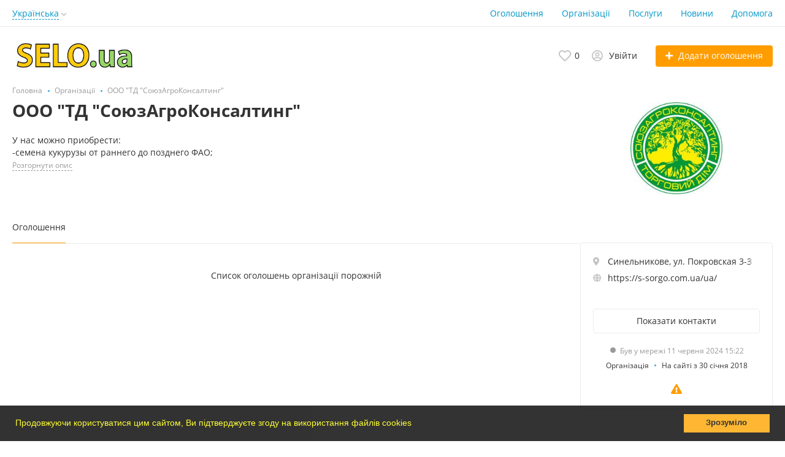

--- FILE ---
content_type: text/html; charset=UTF-8
request_url: https://selo.ua/shop/ooo-td-sojuzagrokonsalting-8
body_size: 13428
content:
<!DOCTYPE html>
<html xmlns:og="http://ogp.me/ns#" xmlns:fb="http://www.facebook.com/2008/fbml">
<head>
<meta http-equiv="Content-Type" content="text/html; charset=utf-8" />
<title>ООО &quot;ТД &quot;СоюзАгроКонсалтинг&quot; Синельникове - Оголошення SELO.ua</title>
<meta name="keywords" lang="uk" content="Всі оголошення магазину ООО &quot;ТД &quot;СоюзАгроКонсалтинг&quot;" />
<meta name="description" lang="uk" content="У нас можно приобрести:&lt;br /&gt;
-семена кукурузы от раннего до позднего ФАО;" />
<meta property="og:locale" content="uk_UA" />
<meta property="og:url" content="https://selo.ua/shop/ooo-td-sojuzagrokonsalting-8" />
<meta property="og:image" content="https://selo.ua/files/images/companies/logo/0/8v00835d.jpg" />
<meta name="twitter:image" content="https://selo.ua/files/images/companies/logo/0/8v00835d.jpg" />
<meta http-equiv="Content-Language" content="uk" />
<link rel="alternate" hreflang="ru" href="https://selo.ua/ru/shop/ooo-td-sojuzagrokonsalting-8" />
<link rel="alternate" hreflang="uk" href="https://selo.ua/shop/ooo-td-sojuzagrokonsalting-8" />
<link rel="canonical" href="https://selo.ua/shop/ooo-td-sojuzagrokonsalting-8" />
<meta name="robots" content="index, follow" />
<meta name="format-detection" content="telephone=no" />
<link rel="icon" href="https://selo.ua/files/images/extensions/1b22f428a2f3a00.ico" /><meta name="viewport" content="width=device-width, initial-scale=1.0, maximum-scale=1.0, user-scalable=no" />
<style>
:root {
    --text-color: #333333 !important;
    --links-color: 0, 150, 199 !important;
    --primary-base-color: #3CA6DF !important;
    --primary-base-color-rgba: 60, 166, 223;
    --secondary-base-color: #FF9D00 !important;
    --icons-color: #3CA6DF !important;
    --filter-active-color: 60, 166, 223 !important;
    --add-button-color: #FF9D00 !important;
    --action-buttons-color: 116, 179, 27 !important;
}
</style><style>
:root {
    --heading-font: 'Open Sans';
    --body-font: 'Open Sans';
}
body {
    font-family: var(--body-font), sans-serif !important;
}
.c-title {
    font-family: var(--heading-font), sans-serif !important;
}
</style><style>
:root {
    --svc-listing-mark-bgcolor: #fffcee !important;
}
</style><link href="https://selo.ua/themes/platform/css/fontawesome/5.15.4/css/all.min.css" type="text/css" rel="stylesheet" />
<link href="https://selo.ua/themes/platform/css/app.css?v=35edf18d33bea6047c8e6a36cd27ed90" type="text/css" rel="stylesheet" />
<link href="https://selo.ua/plugins/userconsent_p045d5a/css/cookies.min.css" type="text/css" rel="stylesheet" />
<link href="https://selo.ua/plugins/userconsent_p045d5a/css/cookies.custom.css" type="text/css" rel="stylesheet" />
<link href="https://selo.ua/plugins/business_p08edc4/css/business-main.css?v=c6b2880c336f9e8a9c25adc26411c437" type="text/css" rel="stylesheet" />
<link href="https://selo.ua/themes/platform/css/custom.css" type="text/css" rel="stylesheet" />
</head>
<body>
<div class="alert-popup" id="j-alert-global">
  <div class="alert j-wrap">
    <button type="button" class="close"><svg xmlns="http://www.w3.org/2000/svg" class="ico svg" fill="none" height="14" viewBox="0 0 14 14" width="14"><path clip-rule="evenodd" d="M7.00011 8.64063L12.3595 14L14.0001 12.3594L8.64067 7.00007L14.0001 1.64065L12.3596 8.91424e-05L7.00011 5.35952L1.64057 0L0 1.64056L5.35954 7.00007L6.47348e-05 12.3595L1.64063 14.0001L7.00011 8.64063Z" fill="#C3C3C3" fill-rule="evenodd"></path></svg></button>
    <div class="alert-title j-title"></div>
    <div class="alert-message j-message"></div>
  </div>
</div><div class="l-flex-column-content" >
    <div class="l-page">
        <!-- sticky actions -->
<div class="vw-top-sticky-nav j-top-company-panel">
    <div class="container">
        <div class="vw-top-sticky-nav-in p-0">
            <div class="vw-top-sticky-nav-l flex-fill c-shadow-overflow">
                <div class="vw-top-sticky-nav-links c-mobile-scrolling">
                    <div>
	                                                <a class="active"  href="https://selo.ua/shop/ooo-td-sojuzagrokonsalting-8" class="j-status-option active">
			                    Оголошення                            </a>
	                                        </div>
                </div>
            </div>
            <div class="vw-top-sticky-nav-buttons d-none d-md-flex">
                                                    <a href="#" class="btn btn-simple d-none d-lg-block j-business-company-v-contacts-toggler">
                        <span>Контакти</span>
                    </a>
                            </div>
        </div>
    </div>
</div>

<script type="text/javascript">
	</script>

        <!-- Top Banner -->
		            <div class="l-banner l-banner-top">
                <div class="l-banner-content">
					<script async src="//pagead2.googlesyndication.com/pagead/js/adsbygoogle.js"></script>
<!-- растяжка -->
<ins class="adsbygoogle"
     style="display:block"
     data-ad-client="ca-pub-2964582733874324"
     data-ad-slot="7270569699"
     data-ad-format="auto"></ins>
<script>
(adsbygoogle = window.adsbygoogle || []).push({});
</script><div style="display:none;"><img src="https://selo.ua/bn/show/2" width="1" height="1" alt="" /></div>                </div>
            </div>
		        <!-- Header -->
		<!-- BEGIN nav -->
    <div class="h-header-top-box d-none d-md-block j-more-header-box">
        <div class="container">
            <div class="h-header-top-box-in j-more-nav-container">
                <div class="h-header-dropdown dropdown j-more-additional">
         <!--desktop-->
         <a class="c-link-ajax dropdown-toggle d-none d-md-inline-block" id="j-language-1-dd-link" data-current="uk" href="javascript:void(0);">
             <span>Українська</span>
             <span class="c-drop-arrow"></span>
         </a>
         <!--mobile-->
         <a class="dr-collapse-act d-flex d-md-none collapsed" data-target="#j-language-1-dd-mobile" data-toggle="collapse" href="javascript:void(0);">
             <span class="flex-fill pr-1">Українська</span>
             <span class="c-drop-arrow"></span>
         </a>
         <!--desktop-->
         <div class="dr-lang-dropdown-menu dropdown-menu" id="j-language-1-dd">
             <ul>
                                      <li>
                         <a href="https://selo.ua/ru/shop/ooo-td-sojuzagrokonsalting-8" class="dropdown-item">
                                                              <span class="country-icon country-icon-ru"></span>
                                                          <span>Русский</span>
                         </a>
                     </li>
                                      <li>
                         <a href="javascript:void(0);" class="dropdown-item active">
                                                              <span class="country-icon country-icon-ua"></span>
                                                          <span>Українська</span>
                         </a>
                     </li>
                              </ul>
         </div>
         <!--mobile-->
         <div class="h-mob-nav-langs collapse" id="j-language-1-dd-mobile">
             <ul class="h-mob-nav-langs-in">
                                      <li>
                         <a href="https://selo.ua/ru/shop/ooo-td-sojuzagrokonsalting-8" class="dropdown-item ">
                             <span class="country-icon country-icon-ru"></span>
                             <span>Русский</span>
                         </a>
                     </li>
                                      <li>
                         <a href="javascript:void(0);" class="dropdown-item  active">
                             <span class="country-icon country-icon-ua"></span>
                             <span>Українська</span>
                         </a>
                     </li>
                              </ul>
         </div>
     </div>
     <script>
             </script>
                <nav class="h-header-nav c-shadow-overflow j-h-main-menu">
                    <ul class="h-header-nav-in h-header-has-more j-more-nav-ul">
                                                <li class="h-header-nav-item  ">
                            <a href="https://selo.ua/search/">Оголошення</a>
                        </li>
                                                <li class="h-header-nav-item  ">
                            <a href="https://selo.ua/shops/">Організації</a>
                        </li>
                                                <li class="h-header-nav-item  ">
                            <a href="https://selo.ua/services/">Послуги</a>
                        </li>
                                                <li class="h-header-nav-item  ">
                            <a href="https://selo.ua/blog/">Новини</a>
                        </li>
                                                <li class="h-header-nav-item  ">
                            <a href="https://selo.ua/help/">Допомога</a>
                        </li>
                                                <li class="h-header-nav-item dropdown h-header-nav-more j-more-menu-items" style="display: none;">
                            <a class="dropdown-toggle j-h-dropdown-toggle" href="javascript:void(0);" data-toggle="dropdown">
                              <span>More</span>
                              <span class="c-drop-arrow"></span>
                            </a>
                            <ul class="dropdown-menu dropdown-menu-long dropdown-menu-right j-more-dropdown"></ul>
                          </li>
                    </ul>
                </nav>
            </div>
        </div>
    </div>
<!-- BEGIN header -->
<div class="h-header">
    <div class="container">
        <div class="h-header-in">
            <a class="h-header-logo-box" href="https://selo.ua/" alt="">
                <img class="h-header-logo" src="https://selo.ua/files/images/extensions/1oeabaec9333.jpg"/>
                <div class="h-header-logo-text">
                    <div class="c-title h-header-logo-title text-color"></div>
                </div>
            </a>
            <div class="h-header-r-actions">
              <a class="h-header-m-nav-btn collapsed" id="j-h-mob-nav-toggle">
                  <span></span>
                  <span></span>
                  <span></span>
                </a>
              <a class="h-header-logo-mob d-md-none" href="https://selo.ua/"><img src="https://selo.ua/files/images/extensions/1oeabaec9333.jpg" alt="" /></a>

              <div class="h-header-r-menu" id="j-header-guest-menu">
            <span data-link="https://selo.ua/cabinet/favs" class="c-ico-link c-link-fav h-header-act hidden-link">
  <svg xmlns="http://www.w3.org/2000/svg" class="ico svg" fill="none" viewBox="0 0 19 16"><path d="M16.3793 1.14286C17.2364 1.89286 17.8078 2.78571 18.1293 3.78571C18.3793 4.71429 18.3793 5.67857 18.1293 6.64286C17.8435 7.60714 17.415 8.42857 16.7721 9.07143L10.5221 15.4286C10.1293 15.8214 9.66497 16 9.16497 16C8.62925 16 8.16497 15.8214 7.80782 15.4286L1.55782 9.07143C0.914967 8.42857 0.450681 7.60714 0.200681 6.64286C-0.0850329 5.67857 -0.0493186 4.71429 0.236396 3.78571C0.52211 2.78571 1.09354 1.89286 1.95068 1.14286C2.59354 0.571429 3.37925 0.214286 4.27211 0.0714286C5.12925 -0.0714286 6.02211 0 6.87925 0.285714C7.7364 0.571429 8.52211 1.03571 9.16497 1.67857C9.80782 1.03571 10.5578 0.571429 11.415 0.285714C12.2721 0 13.165 -0.0714286 14.0578 0.0714286C14.915 0.214286 15.7007 0.571429 16.3793 1.14286ZM15.5578 7.85714C15.9864 7.42857 16.2721 6.85714 16.4507 6.21429C16.6293 5.57143 16.6293 4.89286 16.4507 4.25C16.2364 3.57143 15.8435 2.96429 15.2721 2.46429C14.5578 1.89286 13.7364 1.64286 12.8078 1.71429C11.8793 1.78571 11.0578 2.17857 10.415 2.85714L9.16497 4.10714L7.91497 2.85714C7.2364 2.17857 6.41497 1.78571 5.4864 1.71429C4.55782 1.64286 3.7364 1.89286 3.05782 2.46429C2.45068 2.96429 2.05782 3.57143 1.87925 4.25C1.66497 4.89286 1.66497 5.57143 1.84354 6.21429C2.02211 6.85714 2.34354 7.42857 2.77211 7.85714L9.05782 14.2143C9.12925 14.3214 9.20068 14.3214 9.27211 14.2143L15.5578 7.85714Z" fill="#C4C4C4"></path></svg>  <span class="j-cnt-fav d-none d-md-inline ml-1">0</span>
</span>            <span class="c-ico-link hidden-link d-none d-md-flex" data-link="https://selo.ua/user/login">
  <svg xmlns="http://www.w3.org/2000/svg" class="ico svg" fill="none" height="18" viewBox="0 0 18 18" width="18"><path d="M9 3.48387C9.94355 3.48387 10.7782 3.84677 11.4677 4.5C12.121 5.18952 12.4839 6.02419 12.4839 6.96774C12.4839 7.94758 12.121 8.78226 11.4677 9.43548C10.7782 10.125 9.94355 10.4516 9 10.4516C8.02016 10.4516 7.18548 10.125 6.53226 9.43548C5.84274 8.78226 5.51613 7.94758 5.51613 6.96774C5.51613 6.02419 5.84274 5.18952 6.53226 4.5C7.18548 3.84677 8.02016 3.48387 9 3.48387ZM9 8.70968C9.47177 8.70968 9.87097 8.56452 10.2339 8.20161C10.5605 7.875 10.7419 7.47581 10.7419 6.96774C10.7419 6.49597 10.5605 6.09677 10.2339 5.73387C9.87097 5.40726 9.47177 5.22581 9 5.22581C8.49193 5.22581 8.09274 5.40726 7.76613 5.73387C7.40323 6.09677 7.25806 6.49597 7.25806 6.96774C7.25806 7.47581 7.40323 7.875 7.76613 8.20161C8.09274 8.56452 8.49193 8.70968 9 8.70968ZM9 0C10.5968 0 12.121 0.435484 13.5 1.23387C14.879 2.03226 15.9677 3.12097 16.7661 4.5C17.5645 5.87903 18 7.40323 18 9C18 10.6331 17.5645 12.121 16.7661 13.5C15.9677 14.879 14.879 16.004 13.5 16.8024C12.121 17.6008 10.5968 18 9 18C7.36694 18 5.87903 17.6008 4.5 16.8024C3.12097 16.004 1.99597 14.879 1.19758 13.5C0.399194 12.121 0 10.6331 0 9C0 7.40323 0.399194 5.87903 1.19758 4.5C1.99597 3.12097 3.12097 2.03226 4.5 1.23387C5.87903 0.435484 7.36694 0 9 0ZM9 16.2581C9.87097 16.2581 10.7419 16.1129 11.5403 15.8226C12.3387 15.5323 13.0645 15.0968 13.7177 14.5161C13.4274 14.0806 13.0645 13.754 12.629 13.5C12.1935 13.246 11.7218 13.1008 11.2137 13.0645C10.4516 13.3185 9.72581 13.4274 9 13.4274C8.27419 13.4274 7.54839 13.3185 6.82258 13.0645C6.27823 13.1008 5.77016 13.246 5.33468 13.5C4.89919 13.754 4.53629 14.0806 4.28226 14.5161C4.93548 15.0968 5.66129 15.5323 6.45968 15.8226C7.25806 16.1129 8.09274 16.2581 9 16.2581ZM14.9153 13.2097C15.7863 11.9758 16.2581 10.5605 16.2581 9C16.2581 7.69355 15.9315 6.49597 15.2782 5.37097C14.625 4.28226 13.7177 3.375 12.629 2.72177C11.504 2.06855 10.3065 1.74194 9 1.74194C7.69355 1.74194 6.45968 2.06855 5.37097 2.72177C4.24597 3.375 3.375 4.28226 2.72177 5.37097C2.06855 6.49597 1.74194 7.69355 1.74194 9C1.74194 10.5605 2.17742 11.9758 3.08468 13.2097C3.52016 12.629 4.10081 12.1935 4.75403 11.8306C5.40726 11.504 6.13306 11.3226 6.89516 11.3226C6.96774 11.3226 7.14919 11.3589 7.40323 11.4315C7.98387 11.6129 8.49193 11.6855 9 11.6855C9.47177 11.6855 10.0161 11.6129 10.5968 11.4315C10.8145 11.3589 10.996 11.3226 11.1048 11.3226C11.8306 11.3226 12.5565 11.504 13.2097 11.8306C13.8629 12.1935 14.4435 12.629 14.9153 13.2097Z" fill="#C4C4C4"></path></svg>  <span class="ml-2">Увійти</span>
</span>
                        <a href="https://selo.ua/item/add" class="btn btn-success btn-add-item">
    <i class="fa fa-plus white mr-lg-1"></i>
    <span class="d-none d-md-inline">Додати оголошення</span>
</a>    </div>
            </div>
            <!--mobile menu user and main menu-->
            <!-- for mobile: collapsed main menu (guest & logined)-->
            <div class="h-mob-nav collapse" id="h-mob-nav">
                                  <div class="h-mob-user-login">
                    <span class="c-ico-link hidden-link" data-link="https://selo.ua/user/login">
                      <svg xmlns="http://www.w3.org/2000/svg" class="ico svg" fill="none" height="18" viewBox="0 0 18 18" width="18"><path d="M9 3.48387C9.94355 3.48387 10.7782 3.84677 11.4677 4.5C12.121 5.18952 12.4839 6.02419 12.4839 6.96774C12.4839 7.94758 12.121 8.78226 11.4677 9.43548C10.7782 10.125 9.94355 10.4516 9 10.4516C8.02016 10.4516 7.18548 10.125 6.53226 9.43548C5.84274 8.78226 5.51613 7.94758 5.51613 6.96774C5.51613 6.02419 5.84274 5.18952 6.53226 4.5C7.18548 3.84677 8.02016 3.48387 9 3.48387ZM9 8.70968C9.47177 8.70968 9.87097 8.56452 10.2339 8.20161C10.5605 7.875 10.7419 7.47581 10.7419 6.96774C10.7419 6.49597 10.5605 6.09677 10.2339 5.73387C9.87097 5.40726 9.47177 5.22581 9 5.22581C8.49193 5.22581 8.09274 5.40726 7.76613 5.73387C7.40323 6.09677 7.25806 6.49597 7.25806 6.96774C7.25806 7.47581 7.40323 7.875 7.76613 8.20161C8.09274 8.56452 8.49193 8.70968 9 8.70968ZM9 0C10.5968 0 12.121 0.435484 13.5 1.23387C14.879 2.03226 15.9677 3.12097 16.7661 4.5C17.5645 5.87903 18 7.40323 18 9C18 10.6331 17.5645 12.121 16.7661 13.5C15.9677 14.879 14.879 16.004 13.5 16.8024C12.121 17.6008 10.5968 18 9 18C7.36694 18 5.87903 17.6008 4.5 16.8024C3.12097 16.004 1.99597 14.879 1.19758 13.5C0.399194 12.121 0 10.6331 0 9C0 7.40323 0.399194 5.87903 1.19758 4.5C1.99597 3.12097 3.12097 2.03226 4.5 1.23387C5.87903 0.435484 7.36694 0 9 0ZM9 16.2581C9.87097 16.2581 10.7419 16.1129 11.5403 15.8226C12.3387 15.5323 13.0645 15.0968 13.7177 14.5161C13.4274 14.0806 13.0645 13.754 12.629 13.5C12.1935 13.246 11.7218 13.1008 11.2137 13.0645C10.4516 13.3185 9.72581 13.4274 9 13.4274C8.27419 13.4274 7.54839 13.3185 6.82258 13.0645C6.27823 13.1008 5.77016 13.246 5.33468 13.5C4.89919 13.754 4.53629 14.0806 4.28226 14.5161C4.93548 15.0968 5.66129 15.5323 6.45968 15.8226C7.25806 16.1129 8.09274 16.2581 9 16.2581ZM14.9153 13.2097C15.7863 11.9758 16.2581 10.5605 16.2581 9C16.2581 7.69355 15.9315 6.49597 15.2782 5.37097C14.625 4.28226 13.7177 3.375 12.629 2.72177C11.504 2.06855 10.3065 1.74194 9 1.74194C7.69355 1.74194 6.45968 2.06855 5.37097 2.72177C4.24597 3.375 3.375 4.28226 2.72177 5.37097C2.06855 6.49597 1.74194 7.69355 1.74194 9C1.74194 10.5605 2.17742 11.9758 3.08468 13.2097C3.52016 12.629 4.10081 12.1935 4.75403 11.8306C5.40726 11.504 6.13306 11.3226 6.89516 11.3226C6.96774 11.3226 7.14919 11.3589 7.40323 11.4315C7.98387 11.6129 8.49193 11.6855 9 11.6855C9.47177 11.6855 10.0161 11.6129 10.5968 11.4315C10.8145 11.3589 10.996 11.3226 11.1048 11.3226C11.8306 11.3226 12.5565 11.504 13.2097 11.8306C13.8629 12.1935 14.4435 12.629 14.9153 13.2097Z" fill="#C4C4C4"></path></svg>                      <span>Увійти</span>
                    </span>
                    <span class="c-dot"></span>
                    <span class="c-ico-link hidden-link" data-link="https://selo.ua/user/register">
                      <span>Зареєструйтесь</span>
                    </span>
                  </div>
                                                  <ul class="h-mob-nav-in border-top-0 c-grey-bg">
                                          <li>
                          <a class="dropdown-item " href="https://selo.ua/search/">Оголошення</a>
                      </li>
                                          <li>
                          <a class="dropdown-item " href="https://selo.ua/shops/">Організації</a>
                      </li>
                                          <li>
                          <a class="dropdown-item " href="https://selo.ua/services/">Послуги</a>
                      </li>
                                          <li>
                          <a class="dropdown-item " href="https://selo.ua/blog/">Новини</a>
                      </li>
                                          <li>
                          <a class="dropdown-item " href="https://selo.ua/help/">Допомога</a>
                      </li>
                                      </ul>
                                <div class="mob-fl-nav-collapse-langs"><div class="h-header-dropdown dropdown j-more-additional">
         <!--desktop-->
         <a class="c-link-ajax dropdown-toggle d-none d-md-inline-block" id="j-language-2-dd-link" data-current="uk" href="javascript:void(0);">
             <span>Українська</span>
             <span class="c-drop-arrow"></span>
         </a>
         <!--mobile-->
         <a class="dr-collapse-act d-flex d-md-none collapsed" data-target="#j-language-2-dd-mobile" data-toggle="collapse" href="javascript:void(0);">
             <span class="flex-fill pr-1">Українська</span>
             <span class="c-drop-arrow"></span>
         </a>
         <!--desktop-->
         <div class="dr-lang-dropdown-menu dropdown-menu" id="j-language-2-dd">
             <ul>
                                      <li>
                         <a href="https://selo.ua/ru/shop/ooo-td-sojuzagrokonsalting-8" class="dropdown-item">
                                                              <span class="country-icon country-icon-ru"></span>
                                                          <span>Русский</span>
                         </a>
                     </li>
                                      <li>
                         <a href="javascript:void(0);" class="dropdown-item active">
                                                              <span class="country-icon country-icon-ua"></span>
                                                          <span>Українська</span>
                         </a>
                     </li>
                              </ul>
         </div>
         <!--mobile-->
         <div class="h-mob-nav-langs collapse" id="j-language-2-dd-mobile">
             <ul class="h-mob-nav-langs-in">
                                      <li>
                         <a href="https://selo.ua/ru/shop/ooo-td-sojuzagrokonsalting-8" class="dropdown-item ">
                             <span class="country-icon country-icon-ru"></span>
                             <span>Русский</span>
                         </a>
                     </li>
                                      <li>
                         <a href="javascript:void(0);" class="dropdown-item  active">
                             <span class="country-icon country-icon-ua"></span>
                             <span>Українська</span>
                         </a>
                     </li>
                              </ul>
         </div>
     </div>
     <script>
             </script>
</div>
            </div>

        </div>
    </div>
</div>
<!-- END header -->
<script type="text/javascript">
  </script>
        <!-- Filter -->
                <!-- Content -->
        <div class="l-content">
            <div class="cp-container container" id="j-business-company-v-container">
	<div class="b-breadcrumbs">
    <div class="b-breadcrumbs-scroll">
      <ul class="b-breadcrumbs-in" vocab="http://schema.org/" typeof="BreadcrumbList">
        <li property="itemListElement" typeof="ListItem">
          <a href="https://selo.ua/" property="item" typeof="WebPage">
            <span property="name">Головна</span>
          </a>
          <meta property="position" content="1" />
        </li>
	    <li property="itemListElement" typeof="ListItem"><a href="https://selo.ua/sinelnikovo/shops/" title="Організації" property="item" typeof="WebPage"><span property="name">Організації</span></a><meta property="position" content="2" /></li><li><span class="active">ООО &quot;ТД &quot;СоюзАгроКонсалтинг&quot;</span></li>      </ul>
    </div>
  </div>
  
  <div class="l-columns-box mb-0">
    <div class="l-columns-box-l order-1 order-md-0">
        <div class="l-page-head mb-2">
            <h1 class="h1-28-mod c-title">ООО &quot;ТД &quot;СоюзАгроКонсалтинг&quot;</h1>
                        <div class="cp-view-slogan"></div>
        </div>
        <div class="cp-desc j-description">
            <div class="cp-desc-in">
          У нас можно приобрести:<br />
-семена кукурузы от раннего до позднего ФАО;                                    <span class="j-description-expanded d-none"><br />
-семена подсолнечника (классический, сортовой, под Евролайтинг, под Гранстар);<br />
-семена люцерны и суданской травы;<br />
-весь спектр средств защиты для растений: гербициды, инсектициды, фунгициды, протравители семян; <br />
-микроудобрения жидкие по листу. <br />
Работаем по всей Украине!<br />
тел:  0501328981, 0968779807, Маргарита Анатольевна<br />
e-mail: <a href="/cdn-cgi/l/email-protection" class="__cf_email__" data-cfemail="325355405d515d5c41475e465b5c55724759401c5c5746">[email&#160;protected]</a><br />
Наш сайт: https://s-sorgo.com.ua/ua/</span>
                            </div>
                            <a class="fs-12 grey-text c-link-ajax j-description-expand" href="#">
                    <span>Розгорнути опис</span>
                </a>
                    </div>
        <div class="vw-dynprops"></div>
            </div>
    <div class="vw-aside order-0 order-md-1">
          <a class="cp-vendor-company-logo" href="https://selo.ua/shop/ooo-td-sojuzagrokonsalting-8">
                                <img src="https://selo.ua/files/images/companies/logo/0/8v00835d.jpg" alt="" />
                        </a>
      </div>
  </div>

  <div class="l-columns-box cp-row mb-0">
    <div class="l-columns-box-l">
        <!-- Menu (desktop) -->
        <div class="usr-navs-scroll usr-navs-border d-none d-md-flex">
            <ul class="usr-navs c-mobile-scrolling">
                                    <li class="nav-item active">
                        <a  href="https://selo.ua/shop/ooo-td-sojuzagrokonsalting-8" class="nav-link pb-3 j-status-option active">
                            <span>Оголошення</span>
                        </a>
                    </li>
                            </ul>
        </div>
        <div class="l-item-view-box">
            <div class="d-md-none" id="j-view-actions-mobile">
                            </div>
        </div>
        <!-- Menu (mobile) -->
        <div class="usr-navs-scroll usr-navs-border c-mobile-fill-offset c-shadow-overflow d-md-none">
            <div class="c-mobile-scrolling">
                <ul class="usr-navs">
                                        <li class="nav-item active">
                            <a  href="https://selo.ua/shop/ooo-td-sojuzagrokonsalting-8" class="nav-link pb-3 j-status-option active">
                                <span>Оголошення</span>
                            </a>
                        </li>
                                </ul>
            </div>
        </div>
        <div class="cp-items j-top-company-panel-trigger">
            <br>
<p class="pb-4 text-center">
	Список оголошень організації порожній	</p>        </div>
    </div>
    <div class="d-none d-md-block vw-aside">
          <!-- Sidebar -->
          <div class="l-sidebar">
              <div id="j-view-actions-desktop"><div class="vw-white-box vw-vendor vw-vendor-company">
    <div class="cp-contact-data-box">
	        <a class="cp-contact-data c-shadow-overflow" href="javascript:void(0);" id="j-business-company-v-contacts-map-link">
        <i class="ico fas fa-map-marker"></i>
        <span>Синельникове, ул. Покровская 3-З</span>
      </a>
	  	        <a class="cp-contact-data c-shadow-overflow j-away" href="https://selo.ua/away/?url=s-sorgo.com.ua%2Fua%2F&https=1" target="_blank" rel="nofollow">
        <i class="ico fa fa-globe"></i>
        <span>https://s-sorgo.com.ua/ua/</span>
      </a>
	    </div>
    <div class="vw-vendor-actions-buttons">
        <a href="#" class="btn btn-lg-height btn-block btn-simple j-business-company-v-contacts-toggler c-block-loader" data-toggler-position="body">
  <span class="d-none d-md-inline">Показати</span>
  <span>контакти</span>
</a>
<div class="modal modal-bottom-on-mob j-modal-bottom-on-mob-bg-fix" id="j-business-company-v-contacts-modal" data-ex="ef846b" tabindex="-1" role="dialog" aria-labelledby="j-business-company-v-contacts-modal" aria-hidden="true">
  <div class="modal-dialog modal-dialog-xs modal-dialog-centered" role="document">
    <div class="modal-content">
      <button type="button" class="close d-none d-md-block" data-dismiss="modal" aria-label="Close">
        <span aria-hidden="true">&times;</span>
      </button>
      <div class="modal-body">
        <div class="j-contacts-step">
            <div class="modal-title d-none d-md-block">Контакти</div>
            <div class="modal-title-sub mb-2 d-none d-md-block">ООО &quot;ТД &quot;СоюзАгроКонсалтинг&quot;</div>
            <div class="vw-vendor-contact j-cp-author-contacts">
                                    <div class="vw-vendor-contact-row">
                        <div class="vw-vendor-contact-row-label">
                            Телефон:
                        </div>
                        <div class="vw-vendor-contact-row-content j-company-contact-phones">
                                                            <div>05x xxx xxxx</div>
                                                            <div>09x xxx xxxx</div>
                                                            <div>06x xxx xxxx</div>
                                                            <div>09x xxx xxxx</div>
                                                    </div>
                    </div>
                                                                            <div class="vw-vendor-contact-row">
                            <div class="vw-vendor-contact-row-label">
                                Viber:
                            </div>
                            <div class="vw-vendor-contact-row-content j-company-contact-viber">
                                09xxxxx                            </div>
                        </div>
                                            <div class="vw-vendor-contact-row">
                            <div class="vw-vendor-contact-row-label">
                                Telegram:
                            </div>
                            <div class="vw-vendor-contact-row-content j-company-contact-telegram">
                                09xxxxx                            </div>
                        </div>
                                                                        <div class="vw-vendor-contact-row">
                        <div class="vw-vendor-contact-row-label">Вебсайт</div>
                        <a class="vw-vendor-contact-row-content nowrap text-truncate" href="https://selo.ua/away/?url=s-sorgo.com.ua%2Fua%2F&https=1">https://s-sorgo.com.ua/ua/</a>
                    </div>
                                                    <div class="vw-vendor-contact-row">
                        <div class="vw-vendor-contact-row-label">Адреса</div>
                        <div class="vw-vendor-contact-row-content text-right">Синельникове, ул. Покровская 3-З</div>
                    </div>
                                            <div class="text-right">
                            <a class="fs-12 j-to-map-step" href="javascript:void(0);">Показати на мапі</a>
                        </div>
                                                                        <div class="vw-vendor-contact-social">
                                                    <a href="https://selo.ua/away/?url=www.facebook.com%2Fsouzagroconsulting%2F&https=1" rel="nofollow noopener" target="_blank" class="c-social-link">
                                <img src="https://selo.ua/files/options/246c80fef0d6b7c8.png" />                            </a>
                                                    <a href="https://selo.ua/away/?url=www.instagram.com%2Fsouzagro.com.ua%2F&https=1" rel="nofollow noopener" target="_blank" class="c-social-link">
                                                            </a>
                                            </div>
                            </div>
        </div>

                    <div class="j-map-step d-none">
                <a class="d-inline-flex align-items-center mb-1 j-to-contacts-step" href="javascript:void(0);">
                    <span class="mr-2">Всі контакти</span>
                    <i class="ico fas fa-arrow-right fs-12 grey-icon mr-0"></i>
                </a>
                <div class="modal-title-sub mb-3">Синельникове, ул. Покровская 3-З</div>
                <div class="modal-map j-map" style="height: 300px;" data-zoom="12" data-coords="48.325283,35.512547"></div>
            </div>
        
      </div>
    </div>
  </div>
</div>

<script data-cfasync="false" src="/cdn-cgi/scripts/5c5dd728/cloudflare-static/email-decode.min.js"></script><script type="text/javascript">
    </script>  </div>
      <div class="vw-vendor-b-info mt-4 j-sticky-panel-bottom-mob-trigger">
	  <div class="c-status-txt c-status-txt-offline fs-12">
        <div class="c-status"></div>
        <span>Був у мережі 11 червня 2024 15:22</span>
    </div>
    <div class="vw-vendor-b-info-footer">
      <span>Організація</span>
      <span class="c-dot"></span>
      <span>На сайті з 30 січня 2018</span>
    </div>
  </div>
  <!-- Actions -->
  <div class="vw-vendor-actions-footer">
          <div class="vw-vendor-action dropdown">
    <a class="vw-vendor-action-btn  j-tooltip j-business-company-v-claim-link" href="#" data-container="body" data-placement="top" data-original-title="Поскаржитись">
        <i class="ico c-orange-color fas fa-exclamation-triangle"></i>
    </a>
</div>
<script type="text/javascript">
    </script>
          </div>
</div></div>
                            <div class="l-banner-v"><script async src="//pagead2.googlesyndication.com/pagead/js/adsbygoogle.js"></script>
<!-- Базар 240х400 -->
<ins class="adsbygoogle"
     style="display:inline-block;width:240px;height:400px"
     data-ad-client="ca-pub-2964582733874324"
     data-ad-slot="6028266097"></ins>
<script>
(adsbygoogle = window.adsbygoogle || []).push({});
</script><div style="display:none;"><img src="https://selo.ua/bn/show/29" width="1" height="1" alt="" /></div></div>          </div>
      </div>
  </div>
</div>
<script type="text/javascript">
	</script>
        </div>
	                <!-- Back to top -->
            <div class="c-scrolltop" id="j-scrolltop" style="display: none;">
                <a href="#"><span><i class="fa fa-arrow-up"></i></span>Вгору</a>
            </div>
	            <!-- bottom fixed mobile panel -->
    <div class="vw-bottom-mob-actions-panel j-sticky-panel-bottom-mob">
        <div class="container">
            <div class="vw-bottom-mob-actions">
                                    	                <a href="#" class="btn btn-lg-height btn-block btn-simple j-business-company-v-contacts-toggler c-block-loader" data-toggler-position="bottom-panel">
  <span class="d-none d-md-inline">Показати</span>
  <span>контакти</span>
</a>
                            </div>
        </div>
    </div>
<script type="text/javascript">
	</script>
        <!-- Footer -->
        <!-- BEGIN footer -->
<div class="f-footer ">
    <div class="container">
        <div class="f-footer-in">
            <div class="f-footer-l">
                <div class="f-footer-copy"><p>&copy; 2015-2025 SELO.ua - всі права захищені</p>
<p>01135 Київ, вул. Златоустівська, 50 офіс 105А</p>
<p>З усіх питань звертайтесь <a href="/cdn-cgi/l/email-protection#77040207071805033704121b18590216" style="font-size: 12px;"><span class="__cf_email__" data-cfemail="76050306061904023605131a19580317">[email&#160;protected]</span></a><a href="tel:0687408058"></a></p></div>
            </div>
            <ul class="f-footer-r f-footer-r-counters">
                                    <li>
                                                    <a class="f-footer-link"  href="https://selo.ua/search/" class="">Оголошення</a>
                                            </li>
                                    <li>
                                                    <a class="f-footer-link"  href="https://selo.ua/shops/" class="">Організації</a>
                                            </li>
                                    <li>
                                                    <a class="f-footer-link"  href="https://selo.ua/blog/" class="">Новини</a>
                                            </li>
                                    <li>
                                                    <a class="f-footer-link"  href="https://selo.ua/services/" class="">Послуги</a>
                                            </li>
                                    <li>
                                                    <a class="f-footer-link"  href="https://selo.ua/cities/" class="">Мапа регіонів</a>
                                            </li>
                                    <li>
                                                    <a class="f-footer-link"  href="https://selo.ua/sitemap/" class="">Карта сайту</a>
                                            </li>
                                    <li>
                                                    <a class="f-footer-link"  href="https://selo.ua/help/" class="">Допомога</a>
                                            </li>
                                    <li>
                                                    <a class="f-footer-link"  href="https://selo.ua/contact/" class="">Контакти</a>
                                            </li>
                                                    <li class="rn-item-counter "><!-- Global Site Tag (gtag.js) - Google Analytics -->
<script data-cfasync="false" src="/cdn-cgi/scripts/5c5dd728/cloudflare-static/email-decode.min.js"></script><script async src="https://www.googletagmanager.com/gtag/js?id=UA-105083858-1"></script>
<script>
  window.dataLayer = window.dataLayer || [];
  function gtag(){dataLayer.push(arguments)};
  gtag('js', new Date());

  gtag('config', 'UA-105083858-1');
</script></li>
                                    <li class="rn-item-counter "><script async src="//pagead2.googlesyndication.com/pagead/js/adsbygoogle.js"></script>
<script>
     (adsbygoogle = window.adsbygoogle || []).push({
          google_ad_client: "ca-pub-2964582733874324",
          enable_page_level_ads: true
     });
</script></li>
                            </ul>
        </div>
	              <div class="f-footer-text">
		      <h5 align="center"><span style="color: #e03e2d;">Уникайте передоплат на карту, бережіться шахраїв!&nbsp;Сайт не несе відповідальності за зміст оголошень та якість товарів та послуг, що рекламуються</span></h5>          </div>
	        </div>
</div>
<div class="hide" id="j-loader-template">
    <div class="c-circle-loader j-loader">
        <div class="c-circle1 c-child"></div>
        <div class="c-circle2 c-child"></div>
        <div class="c-circle3 c-child"></div>
        <div class="c-circle4 c-child"></div>
        <div class="c-circle5 c-child"></div>
        <div class="c-circle6 c-child"></div>
        <div class="c-circle7 c-child"></div>
        <div class="c-circle8 c-child"></div>
    </div>
</div>
<!-- Scripts -->
<script>
  </script>
<!-- END footer -->    </div>
</div><script>window.__APP__ = {"app":{"adm":false,"host":"selo.ua","hostSearch":"https:\/\/selo.ua\/","rootStatic":"https:\/\/selo.ua","cookiePrefix":"bff_","regionPreSuggest":"[[119,\"Вінниця\",{\"id\":119,\"pid\":2,\"numleft\":8,\"numright\":9,\"numlevel\":3,\"keyword\":\"vinnitsa\",\"title\":\"Вінниця\",\"decl\":\"у Вінниці\",\"link\":\"https:\\\/\\\/selo.ua\\\/vinnitsa\\\/\",\"parents\":{\"1\":{\"id\":690791,\"pid\":1,\"numlevel\":1,\"numleft\":2,\"numright\":1161,\"title\":\"Україна\",\"keyword\":\"ukraina\",\"city\":0,\"enabled\":1,\"fav\":0},\"2\":{\"id\":2,\"pid\":690791,\"numlevel\":2,\"numleft\":3,\"numright\":46,\"title\":\"Вінницька область\",\"keyword\":\"vin\",\"city\":0,\"enabled\":1,\"fav\":0}},\"metro\":0}],[319,\"Луцьк\",{\"id\":319,\"pid\":3,\"numleft\":62,\"numright\":63,\"numlevel\":3,\"keyword\":\"lutsk\",\"title\":\"Луцьк\",\"decl\":\"в Луцьку\",\"link\":\"https:\\\/\\\/selo.ua\\\/lutsk\\\/\",\"parents\":{\"1\":{\"id\":690791,\"pid\":1,\"numlevel\":1,\"numleft\":2,\"numright\":1161,\"title\":\"Україна\",\"keyword\":\"ukraina\",\"city\":0,\"enabled\":1,\"fav\":0},\"2\":{\"id\":3,\"pid\":690791,\"numlevel\":2,\"numleft\":47,\"numright\":86,\"title\":\"Волинська область\",\"keyword\":\"vol\",\"city\":0,\"enabled\":1,\"fav\":0}},\"metro\":0}],[177,\"Дніпро\",{\"id\":177,\"pid\":4,\"numleft\":96,\"numright\":97,\"numlevel\":3,\"keyword\":\"dnepropetrovsk\",\"title\":\"Дніпро\",\"decl\":\"в Дніпрі\",\"link\":\"https:\\\/\\\/selo.ua\\\/dnepropetrovsk\\\/\",\"parents\":{\"1\":{\"id\":690791,\"pid\":1,\"numlevel\":1,\"numleft\":2,\"numright\":1161,\"title\":\"Україна\",\"keyword\":\"ukraina\",\"city\":0,\"enabled\":1,\"fav\":0},\"2\":{\"id\":4,\"pid\":690791,\"numlevel\":2,\"numleft\":87,\"numright\":124,\"title\":\"Дніпропетровська область\",\"keyword\":\"dnp\",\"city\":0,\"enabled\":1,\"fav\":0}},\"metro\":1}],[185,\"Донецьк\",{\"id\":185,\"pid\":5,\"numleft\":148,\"numright\":149,\"numlevel\":3,\"keyword\":\"donetsk\",\"title\":\"Донецьк\",\"decl\":\"в Донецьку\",\"link\":\"https:\\\/\\\/selo.ua\\\/donetsk\\\/\",\"parents\":{\"1\":{\"id\":690791,\"pid\":1,\"numlevel\":1,\"numleft\":2,\"numright\":1161,\"title\":\"Україна\",\"keyword\":\"ukraina\",\"city\":0,\"enabled\":1,\"fav\":0},\"2\":{\"id\":5,\"pid\":690791,\"numlevel\":2,\"numleft\":125,\"numright\":200,\"title\":\"Донецька область\",\"keyword\":\"don\",\"city\":0,\"enabled\":1,\"fav\":0}},\"metro\":0}],[203,\"Житомир\",{\"id\":203,\"pid\":6,\"numleft\":210,\"numright\":211,\"numlevel\":3,\"keyword\":\"zhitomir\",\"title\":\"Житомир\",\"decl\":\"в Житомирі\",\"link\":\"https:\\\/\\\/selo.ua\\\/zhitomir\\\/\",\"parents\":{\"1\":{\"id\":690791,\"pid\":1,\"numlevel\":1,\"numleft\":2,\"numright\":1161,\"title\":\"Україна\",\"keyword\":\"ukraina\",\"city\":0,\"enabled\":1,\"fav\":0},\"2\":{\"id\":6,\"pid\":690791,\"numlevel\":2,\"numleft\":201,\"numright\":236,\"title\":\"Житомирська область\",\"keyword\":\"zht\",\"city\":0,\"enabled\":1,\"fav\":0}},\"metro\":0}],[523,\"Ужгород\",{\"id\":523,\"pid\":7,\"numleft\":268,\"numright\":269,\"numlevel\":3,\"keyword\":\"uzhgorod\",\"title\":\"Ужгород\",\"decl\":\"в Ужгороді\",\"link\":\"https:\\\/\\\/selo.ua\\\/uzhgorod\\\/\",\"parents\":{\"1\":{\"id\":690791,\"pid\":1,\"numlevel\":1,\"numleft\":2,\"numright\":1161,\"title\":\"Україна\",\"keyword\":\"ukraina\",\"city\":0,\"enabled\":1,\"fav\":0},\"2\":{\"id\":7,\"pid\":690791,\"numlevel\":2,\"numleft\":237,\"numright\":274,\"title\":\"Закарпатська область\",\"keyword\":\"zak\",\"city\":0,\"enabled\":1,\"fav\":0}},\"metro\":0}],[207,\"Запоріжжя\",{\"id\":207,\"pid\":8,\"numleft\":292,\"numright\":293,\"numlevel\":3,\"keyword\":\"zaporozhe\",\"title\":\"Запоріжжя\",\"decl\":\"в Запоріжжі\",\"link\":\"https:\\\/\\\/selo.ua\\\/zaporozhe\\\/\",\"parents\":{\"1\":{\"id\":690791,\"pid\":1,\"numlevel\":1,\"numleft\":2,\"numright\":1161,\"title\":\"Україна\",\"keyword\":\"ukraina\",\"city\":0,\"enabled\":1,\"fav\":0},\"2\":{\"id\":8,\"pid\":690791,\"numlevel\":2,\"numleft\":275,\"numright\":316,\"title\":\"Запорізька область\",\"keyword\":\"zap\",\"city\":0,\"enabled\":1,\"fav\":0}},\"metro\":0}],[225,\"Івано-Франківськ\",{\"id\":225,\"pid\":9,\"numleft\":332,\"numright\":333,\"numlevel\":3,\"keyword\":\"ivano-frankovsk\",\"title\":\"Івано-Франківськ\",\"decl\":\"в Івано-Франківську\",\"link\":\"https:\\\/\\\/selo.ua\\\/ivano-frankovsk\\\/\",\"parents\":{\"1\":{\"id\":690791,\"pid\":1,\"numlevel\":1,\"numleft\":2,\"numright\":1161,\"title\":\"Україна\",\"keyword\":\"ukraina\",\"city\":0,\"enabled\":1,\"fav\":0},\"2\":{\"id\":9,\"pid\":690791,\"numlevel\":2,\"numleft\":317,\"numright\":356,\"title\":\"Івано-Франківська область\",\"keyword\":\"if\",\"city\":0,\"enabled\":1,\"fav\":0}},\"metro\":0}],[255,\"Київ\",{\"id\":255,\"pid\":10,\"numleft\":394,\"numright\":395,\"numlevel\":3,\"keyword\":\"kiev\",\"title\":\"Київ\",\"decl\":\"в Києві\",\"link\":\"https:\\\/\\\/selo.ua\\\/kiev\\\/\",\"parents\":{\"1\":{\"id\":690791,\"pid\":1,\"numlevel\":1,\"numleft\":2,\"numright\":1161,\"title\":\"Україна\",\"keyword\":\"ukraina\",\"city\":0,\"enabled\":1,\"fav\":0},\"2\":{\"id\":10,\"pid\":690791,\"numlevel\":2,\"numleft\":357,\"numright\":430,\"title\":\"Київська область\",\"keyword\":\"ko\",\"city\":0,\"enabled\":1,\"fav\":0}},\"metro\":1}],[257,\"Кропивницький\",{\"id\":257,\"pid\":11,\"numleft\":444,\"numright\":445,\"numlevel\":3,\"keyword\":\"kirovograd\",\"title\":\"Кропивницький\",\"decl\":\"в Кропивницькому\",\"link\":\"https:\\\/\\\/selo.ua\\\/kirovograd\\\/\",\"parents\":{\"1\":{\"id\":690791,\"pid\":1,\"numlevel\":1,\"numleft\":2,\"numright\":1161,\"title\":\"Україна\",\"keyword\":\"ukraina\",\"city\":0,\"enabled\":1,\"fav\":0},\"2\":{\"id\":11,\"pid\":690791,\"numlevel\":2,\"numleft\":431,\"numright\":466,\"title\":\"Кіровоградська область\",\"keyword\":\"kir\",\"city\":0,\"enabled\":1,\"fav\":0}},\"metro\":0}],[465,\"Сімферополь\",{\"id\":465,\"pid\":12,\"numleft\":496,\"numright\":497,\"numlevel\":3,\"keyword\":\"simferopol\",\"title\":\"Сімферополь\",\"decl\":\"в Сімферополі\",\"link\":\"https:\\\/\\\/selo.ua\\\/simferopol\\\/\",\"parents\":{\"1\":{\"id\":690791,\"pid\":1,\"numlevel\":1,\"numleft\":2,\"numright\":1161,\"title\":\"Україна\",\"keyword\":\"ukraina\",\"city\":0,\"enabled\":1,\"fav\":0},\"2\":{\"id\":12,\"pid\":690791,\"numlevel\":2,\"numleft\":467,\"numright\":510,\"title\":\"Крим\",\"keyword\":\"cri\",\"city\":0,\"enabled\":1,\"fav\":0}},\"metro\":0}],[317,\"Луганськ\",{\"id\":317,\"pid\":13,\"numleft\":552,\"numright\":553,\"numlevel\":3,\"keyword\":\"lugansk\",\"title\":\"Луганськ\",\"decl\":\"в Луганську\",\"link\":\"https:\\\/\\\/selo.ua\\\/lugansk\\\/\",\"parents\":{\"1\":{\"id\":690791,\"pid\":1,\"numlevel\":1,\"numleft\":2,\"numright\":1161,\"title\":\"Україна\",\"keyword\":\"ukraina\",\"city\":0,\"enabled\":1,\"fav\":0},\"2\":{\"id\":13,\"pid\":690791,\"numlevel\":2,\"numleft\":511,\"numright\":594,\"title\":\"Луганська область\",\"keyword\":\"lug\",\"city\":0,\"enabled\":1,\"fav\":0}},\"metro\":0}],[321,\"Львів\",{\"id\":321,\"pid\":14,\"numleft\":628,\"numright\":629,\"numlevel\":3,\"keyword\":\"lvov\",\"title\":\"Львів\",\"decl\":\"у Львові\",\"link\":\"https:\\\/\\\/selo.ua\\\/lvov\\\/\",\"parents\":{\"1\":{\"id\":690791,\"pid\":1,\"numlevel\":1,\"numleft\":2,\"numright\":1161,\"title\":\"Україна\",\"keyword\":\"ukraina\",\"city\":0,\"enabled\":1,\"fav\":0},\"2\":{\"id\":14,\"pid\":690791,\"numlevel\":2,\"numleft\":595,\"numright\":674,\"title\":\"Львівська область\",\"keyword\":\"lv\",\"city\":0,\"enabled\":1,\"fav\":0}},\"metro\":0}],[357,\"Миколаїв\",{\"id\":357,\"pid\":15,\"numleft\":700,\"numright\":701,\"numlevel\":3,\"keyword\":\"nikolaev\",\"title\":\"Миколаїв\",\"decl\":\"в Миколаєві\",\"link\":\"https:\\\/\\\/selo.ua\\\/nikolaev\\\/\",\"parents\":{\"1\":{\"id\":690791,\"pid\":1,\"numlevel\":1,\"numleft\":2,\"numright\":1161,\"title\":\"Україна\",\"keyword\":\"ukraina\",\"city\":0,\"enabled\":1,\"fav\":0},\"2\":{\"id\":15,\"pid\":690791,\"numlevel\":2,\"numleft\":675,\"numright\":714,\"title\":\"Миколаївська область\",\"keyword\":\"nik\",\"city\":0,\"enabled\":1,\"fav\":0}},\"metro\":0}],[388,\"Одеса\",{\"id\":388,\"pid\":16,\"numleft\":742,\"numright\":743,\"numlevel\":3,\"keyword\":\"odessa\",\"title\":\"Одеса\",\"decl\":\"в Одесі\",\"link\":\"https:\\\/\\\/selo.ua\\\/odessa\\\/\",\"parents\":{\"1\":{\"id\":690791,\"pid\":1,\"numlevel\":1,\"numleft\":2,\"numright\":1161,\"title\":\"Україна\",\"keyword\":\"ukraina\",\"city\":0,\"enabled\":1,\"fav\":0},\"2\":{\"id\":16,\"pid\":690791,\"numlevel\":2,\"numleft\":715,\"numright\":762,\"title\":\"Одеська область\",\"keyword\":\"od\",\"city\":0,\"enabled\":1,\"fav\":0}},\"metro\":0}]]","lng":"uk","rtl":false,"lang":{"fav_in":"Додати в обране","fav_out":"Видалити з обраного","fav_added_msg":"Весь список ваших обраних оголошень можна подивитися <a href=\"https:\/\/selo.ua\/cabinet\/favs\" class=\"green-link\">тут<\/a>","fav_added_title":"Оголошення додано до обраних","fav_limit":"Авторизуйтесь для можливості додання більшої кількості оголошень в обрані","form_btn_loading":"Зачекайте...","form_alert_errors":"При заповненні форми виникли наступні помилки:","form_alert_required":"Заповніть всі відмічені поля"},"mapsProvider":"","logined":false,"device":"desktop","catsFilterLevel":2}};</script>
<script src="https://selo.ua/themes/platform/js/app.js?v=1c6dbcfe06b5fd22a7d15214c70a5647" type="text/javascript" charset="utf-8"></script>
<script src="https://selo.ua/themes/platform/js/modules/internalmail/contact.form.js?v=b4f2b14005b252889313c6a3a4eba146" type="text/javascript" charset="utf-8"></script>
<script src="https://selo.ua/plugins/userconsent_p045d5a/js/cookieconsent.min.js?v=2f0f5083a5e08c32dbc7" type="text/javascript" charset="utf-8"></script>
<script type="text/javascript">
//<![CDATA[
$(function () {
        var $modal = $('#j-business-company-v-contacts-modal'), map = false, progress = false;
        $modal.appendTo('#j-business-company-v-container');
        function loadContacts(toggler)
        {
            if (toggler) {
                toggler = $(toggler);
                if (toggler.length) {
                    if (toggler.data('toggler-position') === 'bottom-panel') {
                        $modal.addClass('modal-contacts-mob-offset')
                    } else if (toggler.data('toggler-position') === 'body') {
                        $modal.removeClass('modal-contacts-mob-offset')
                    }
                }
            }
            if (!$modal.length) {
                return;
            }
            if ($modal.data('inited')) {
                if (! progress) {
                    $modal.modal();
                }
                return;
            }
            if (progress) {
                return;
            }
            bff.ajax('?act=company-contacts-show', app.withToken({ex: $modal.data('ex')}), function(data, errors) {
                if(data && data.success) {
                    $modal.data('inited', true);
                    if (data.hasOwnProperty('phones')) {
                        $modal.find('.j-company-contact-phones').html(data.phones);
                    }
                    if (data.hasOwnProperty('contacts')) {
                        for (var c in data.contacts) {
                            if (data.contacts.hasOwnProperty(c)) {
                                $modal.find('.j-company-contact-' + c).html(data.contacts[c]);
                            }
                        }
                    }
                    $modal.modal();
                } else {
                    app.alert.error(errors);
                }
            }, function(p){
                progress = p;
                if (toggler) {
                    app.loader(toggler, p);
                }
            });
        }
        function toStep(step)
        {
            if (!$modal.length) {
                return;
            }
            $modal.find('.j-'+(step === 'map' ? 'contacts' : 'map')+'-step').addClass('d-none');
            $modal.find('.j-'+step+'-step').removeClass('d-none');
            if (step === 'map') {
                var $map = $modal.find('.j-map');
                if (map === false) {
                    map = app.map($map.get(0), $map.data('coords'), function () {
                        this.markerAdd(0, false);
                    }, {
                        zoom: $map.data('zoom')
                    });
                } else {
                    map.panTo($map.data('coords'), {delay: 10, duration: 200});
                }
            }
        }
        $('.j-business-company-v-contacts-toggler').on('click', function(e){
            e.preventDefault();
            loadContacts($(this));
            toStep('contacts');
        });
        $('#j-business-company-v-contacts-map-link').on('click', function(e) {
            e.preventDefault();
            loadContacts($(this));
            toStep('map');
        });
        $modal.on('click', '.j-to-map-step', function (e) {
            e.preventDefault();
            toStep('map');
        });
        $modal.on('click', '.j-to-contacts-step', function (e) {
            e.preventDefault();
            toStep('contacts');
        });
        $modal.on('shown.bs.modal', function() { /* fix bootstrap modal */
            $(document).off('focusin.modal');
        });
    });
    
$(function () {
        app.popup('business-company-v-claim', '#j-business-company-claim-popup', '.j-business-company-v-claim-link', {
            onInit: function($popup){
            var self = this, $f = $popup.find('form:first'),
                $reason_checks = $f.find('.j-claim-check'),
                $reason_other = $f.find('.j-claim-other');
            $reason_checks.on('click', function(){
                if ($(this).data('other')) {
                    if ($reason_other.toggle().is(':visible')) {
                        $reason_other.find('textarea').focus();
                    }
                }
            });
            $f.each(function () {
                var f = app.form($(this), function () {
                    f.ajax('?act=company-claim-submit', {}, function (data, errors) {
                        if (data && data.success) {
                            self.hide(function () {
                                f.alertSuccess(data.success_message, {reset: true});
                                $reason_other.hide();
                                f.captchaRefresh();
                            });
                        } else {
                            if (!app.user.logined() && data.fields.includes('captcha')) {
                                f.captchaRefresh();
                            }
                            f.fieldsError(data.fields, errors);
                        }
                    });
                });
            });
        }, bl: true});
    });
    
$(function () {
        app.stickyPanel('.j-top-company-panel', '.j-top-company-panel-trigger', { device: 'desktop', breakpoint: 768, offset: 80  });
        app.mobileStickyUpDownPanel('.j-top-company-panel', '.j-top-company-panel-trigger', { breakpoint: 767 });
    });
	
$(window).on('load', function(){
    app.stickyPanel('.j-sticky-panel-bottom-mob', '.j-sticky-panel-bottom-mob-trigger', { device: 'mobile', breakpoint: 767 });
  });
	
$(function () {
        var $container = $('#j-business-company-v-container');
        var $description = $container.find('.j-description');
        $description.on('click', '.j-description-expand', function(e){ nothing(e);
            $description.find('.j-description-expanded').removeClass('d-none');
            $(this).addClass('d-none');
        });

        app.moveDivMobile('#j-view-actions-desktop', '#j-view-actions-mobile', 767);
    });
	
$(function(){
            app.popup('language-1', '#j-language-1-dd', '#j-language-1-dd-link');
        });
        
$(function(){
            app.popup('language-2', '#j-language-2-dd', '#j-language-2-dd-link');
        });
        
$(function () {
      const $bd = $('<div class="modal-backdrop"></div>');
      app.popup('header', '#h-mob-nav', '#j-h-mob-nav-toggle', {
          onInit: function () {
            app.$B.append($bd);
          },
          onShow: function ($p) {
              $p.collapse('show');
              app.$B.addClass('is-mob-nav-opened');
              $bd.addClass('show');
          },
          onHide: function ($p) {
              let opened = app.popupOpened();
              if (opened.length > 1) {
                  let style = $p.attr('style');
                  $p.css({transition: 'none'});
                  $p.one('hidden.bs.collapse', function () {
                      $p.attr('style', style);
                  });
              }
              $p.collapse('hide');
              app.$B.removeClass('is-mob-nav-opened');
              $bd.removeClass('show');
          }
      });
      app.headerMoreMenu('.j-more-header-box', 768);
  });
  
// Tooltips and popovers
    $(document).ready(function () {
        $('.j-tooltip').tooltip();
        $('[data-toggle="tooltip"]').tooltip();
        $('[data-toggle="popover"]').popover();
    });
  
window.addEventListener("load", function(){
            window.cookieconsent.initialise({"content":{"message":"Продовжуючи користуватися цим сайтом, Ви підтверджуєте згоду на використання файлів cookies","dismiss":"Зрозуміло","link":""},"position":"bottom","theme":"classic","palette":{"popup":{"text":"#FFFF00","background":"#000000"},"button":{"text":"#000000","background":"#FFA500"}}});
            });
            
//]]></script><!-- Complain modal -->
<div class="modal" id="j-business-company-claim-popup">
    <div class="modal-dialog modal-dialog-centered modal-dialog-full-mobile" role="document">
        <div class="modal-content">
            <button type="button" class="close j-close">
                <span aria-hidden="true">×</span>
            </button>
            <div class="modal-body">
                <div class="modal-title">
					Please state the reasons why you think this company is incorrect:
                </div>
				<form action="">
	        <label class="form-check-label d-block">
            <input type="checkbox" class="j-claim-check" data-other="0" name="reason[]" value="1" />
            <span class="ico-check">
              <i class="fas fa-check"></i>
            </span>
			Incorrect category        </label>
	        <label class="form-check-label d-block">
            <input type="checkbox" class="j-claim-check" data-other="0" name="reason[]" value="2" />
            <span class="ico-check">
              <i class="fas fa-check"></i>
            </span>
			Prohibited goods/service        </label>
	        <label class="form-check-label d-block">
            <input type="checkbox" class="j-claim-check" data-other="0" name="reason[]" value="4" />
            <span class="ico-check">
              <i class="fas fa-check"></i>
            </span>
			Incorrect address        </label>
	        <label class="form-check-label d-block">
            <input type="checkbox" class="j-claim-check" data-other="1" name="reason[]" value="1024" />
            <span class="ico-check">
              <i class="fas fa-check"></i>
            </span>
			Other        </label>
	    <div class="mt-2 j-claim-other" style="display: none;">
        <label  for="actions-complaint-other">Залишіть ваш коментар</label>
        <textarea name="comment" rows="3" class="form-control" id="actions-complaint-other" autocapitalize="off"></textarea>
    </div>
	        <div class="mt-3">
            <label class="mb-2"><b>Введіть результат із зображення</b></label>
            <div class="row mb-0">
                <div class="col-6">
                    <input type="text" name="captcha" class="form-control required" value="" pattern="[0-9]*" />
                </div>
                <div class="col-6">
					<img  src="https://selo.ua/captcha/image/business-company-view-claim?" data-url="https://selo.ua/captcha/image/business-company-view-claim?" onclick="$(this).attr(&#039;src&#039;, $(this).data(&#039;url&#039;) + &#039;&amp;rnd=&#039; + Math.random())" class="j-captcha mt-2 mt-2" />                </div>
            </div>
        </div>
	    <div class="dropdown-menu-footer">
        <button type="submit" class="btn btn-danger j-submit">Надіслати скаргу</button>
    </div>
</form>            </div>
        </div>
    </div>
</div>
<script defer src="https://static.cloudflareinsights.com/beacon.min.js/vcd15cbe7772f49c399c6a5babf22c1241717689176015" integrity="sha512-ZpsOmlRQV6y907TI0dKBHq9Md29nnaEIPlkf84rnaERnq6zvWvPUqr2ft8M1aS28oN72PdrCzSjY4U6VaAw1EQ==" data-cf-beacon='{"version":"2024.11.0","token":"e892933633bd42148accd52b31d8d78f","r":1,"server_timing":{"name":{"cfCacheStatus":true,"cfEdge":true,"cfExtPri":true,"cfL4":true,"cfOrigin":true,"cfSpeedBrain":true},"location_startswith":null}}' crossorigin="anonymous"></script>
</body>
</html>


--- FILE ---
content_type: text/html; charset=utf-8
request_url: https://www.google.com/recaptcha/api2/aframe
body_size: 268
content:
<!DOCTYPE HTML><html><head><meta http-equiv="content-type" content="text/html; charset=UTF-8"></head><body><script nonce="ianFfSBz57GqQ_EvB1wjfg">/** Anti-fraud and anti-abuse applications only. See google.com/recaptcha */ try{var clients={'sodar':'https://pagead2.googlesyndication.com/pagead/sodar?'};window.addEventListener("message",function(a){try{if(a.source===window.parent){var b=JSON.parse(a.data);var c=clients[b['id']];if(c){var d=document.createElement('img');d.src=c+b['params']+'&rc='+(localStorage.getItem("rc::a")?sessionStorage.getItem("rc::b"):"");window.document.body.appendChild(d);sessionStorage.setItem("rc::e",parseInt(sessionStorage.getItem("rc::e")||0)+1);localStorage.setItem("rc::h",'1766902400566');}}}catch(b){}});window.parent.postMessage("_grecaptcha_ready", "*");}catch(b){}</script></body></html>